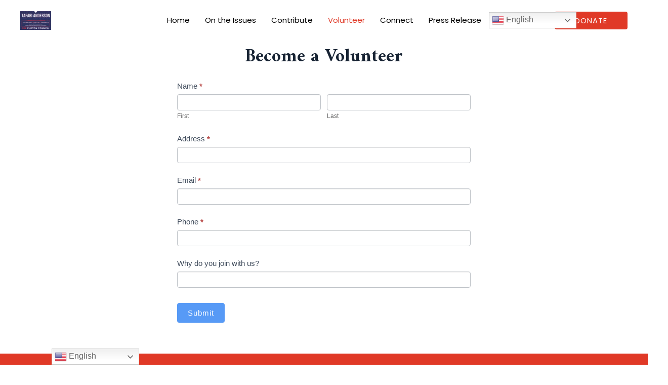

--- FILE ---
content_type: text/css
request_url: https://andersonforclifton.com/wp-content/uploads/elementor/css/post-1854.css?ver=1720385334
body_size: 582
content:
.elementor-1854 .elementor-element.elementor-element-6ffdb186{border-style:solid;border-width:25px 0px 0px 0px;border-color:var( --e-global-color-accent );transition:background 0.3s, border 0.3s, border-radius 0.3s, box-shadow 0.3s;padding:30px 0px 30px 0px;}.elementor-1854 .elementor-element.elementor-element-6ffdb186 > .elementor-background-overlay{transition:background 0.3s, border-radius 0.3s, opacity 0.3s;}.elementor-1854 .elementor-element.elementor-element-ee02a9d > .elementor-widget-wrap > .elementor-widget:not(.elementor-widget__width-auto):not(.elementor-widget__width-initial):not(:last-child):not(.elementor-absolute){margin-bottom:0px;}.elementor-1854 .elementor-element.elementor-element-e51f1fe{text-align:center;}.elementor-1854 .elementor-element.elementor-element-e51f1fe img{width:100%;max-width:100%;}.elementor-1854 .elementor-element.elementor-element-ef31f36 > .elementor-element-populated{margin:0px 0px 0px 35px;--e-column-margin-right:0px;--e-column-margin-left:35px;}.elementor-1854 .elementor-element.elementor-element-5ac17f2{text-align:left;}.elementor-1854 .elementor-element.elementor-element-33608328 .elementor-icon-list-icon i{color:var( --e-global-color-accent );transition:color 0.3s;}.elementor-1854 .elementor-element.elementor-element-33608328 .elementor-icon-list-icon svg{fill:var( --e-global-color-accent );transition:fill 0.3s;}.elementor-1854 .elementor-element.elementor-element-33608328 .elementor-icon-list-item:hover .elementor-icon-list-icon i{color:var( --e-global-color-primary );}.elementor-1854 .elementor-element.elementor-element-33608328 .elementor-icon-list-item:hover .elementor-icon-list-icon svg{fill:var( --e-global-color-primary );}.elementor-1854 .elementor-element.elementor-element-33608328{--e-icon-list-icon-size:14px;--icon-vertical-offset:0px;}.elementor-1854 .elementor-element.elementor-element-33608328 .elementor-icon-list-item > .elementor-icon-list-text, .elementor-1854 .elementor-element.elementor-element-33608328 .elementor-icon-list-item > a{font-size:16px;font-weight:600;}.elementor-1854 .elementor-element.elementor-element-33608328 .elementor-icon-list-text{color:var( --e-global-color-primary );transition:color 0.3s;}.elementor-1854 .elementor-element.elementor-element-33608328 .elementor-icon-list-item:hover .elementor-icon-list-text{color:var( --e-global-color-accent );}.elementor-1854 .elementor-element.elementor-element-5b2464d0 > .elementor-widget-wrap > .elementor-widget:not(.elementor-widget__width-auto):not(.elementor-widget__width-initial):not(:last-child):not(.elementor-absolute){margin-bottom:0px;}.elementor-1854 .elementor-element.elementor-element-6a23e7fe{text-align:center;}.elementor-1854 .elementor-element.elementor-element-6a23e7fe .elementor-heading-title{color:#000000;}.elementor-1854 .elementor-element.elementor-element-24119cf4{--spacer-size:28px;}.elementor-1854 .elementor-element.elementor-element-4bb099da{text-align:center;}.elementor-1854 .elementor-element.elementor-element-4bb099da .elementor-heading-title{color:var( --e-global-color-primary );}.elementor-1854 .elementor-element.elementor-element-4bb099da > .elementor-widget-container{margin:0px 0px 10px 0px;}.elementor-1854 .elementor-element.elementor-element-79e73f15 .elementor-button-content-wrapper{flex-direction:row-reverse;}.elementor-1854 .elementor-element.elementor-element-50c96bdd{--spacer-size:28px;}.elementor-1854 .elementor-element.elementor-element-36a79e57{text-align:center;}.elementor-1854 .elementor-element.elementor-element-412bc945{--grid-template-columns:repeat(0, auto);--icon-size:18px;--grid-column-gap:5px;--grid-row-gap:0px;}.elementor-1854 .elementor-element.elementor-element-412bc945 .elementor-widget-container{text-align:center;}.elementor-1854 .elementor-element.elementor-element-412bc945 > .elementor-widget-container{margin:0px 0px 0px 0px;}.elementor-1854 .elementor-element.elementor-element-7171c1a7:not(.elementor-motion-effects-element-type-background), .elementor-1854 .elementor-element.elementor-element-7171c1a7 > .elementor-motion-effects-container > .elementor-motion-effects-layer{background-color:var( --e-global-color-accent );}.elementor-1854 .elementor-element.elementor-element-7171c1a7{transition:background 0.3s, border 0.3s, border-radius 0.3s, box-shadow 0.3s;}.elementor-1854 .elementor-element.elementor-element-7171c1a7 > .elementor-background-overlay{transition:background 0.3s, border-radius 0.3s, opacity 0.3s;}.elementor-1854 .elementor-element.elementor-element-766df427{text-align:center;}.elementor-1854 .elementor-element.elementor-element-766df427 .elementor-heading-title{color:#FFFFFF;}.elementor-1854 .elementor-element.elementor-element-766df427 > .elementor-widget-container{padding:10px 10px 10px 10px;}@media(max-width:767px){.elementor-1854 .elementor-element.elementor-element-ef31f36 > .elementor-element-populated{margin:15px 15px 15px 15px;--e-column-margin-right:15px;--e-column-margin-left:15px;}.elementor-1854 .elementor-element.elementor-element-5ac17f2 .elementor-heading-title{font-size:22px;}.elementor-1854 .elementor-element.elementor-element-6a23e7fe .elementor-heading-title{font-size:22px;}.elementor-1854 .elementor-element.elementor-element-36a79e57 .elementor-heading-title{font-size:22px;}}@media(min-width:768px){.elementor-1854 .elementor-element.elementor-element-ee02a9d{width:38.499%;}.elementor-1854 .elementor-element.elementor-element-ef31f36{width:27.806%;}}

--- FILE ---
content_type: text/css
request_url: https://andersonforclifton.com/wp-content/uploads/elementor/css/post-1338.css?ver=1720385334
body_size: 591
content:
.elementor-1338 .elementor-element.elementor-element-6ffdb186{border-style:solid;border-width:25px 0px 0px 0px;border-color:var( --e-global-color-accent );transition:background 0.3s, border 0.3s, border-radius 0.3s, box-shadow 0.3s;padding:30px 0px 30px 0px;}.elementor-1338 .elementor-element.elementor-element-6ffdb186 > .elementor-background-overlay{transition:background 0.3s, border-radius 0.3s, opacity 0.3s;}.elementor-1338 .elementor-element.elementor-element-ee02a9d > .elementor-widget-wrap > .elementor-widget:not(.elementor-widget__width-auto):not(.elementor-widget__width-initial):not(:last-child):not(.elementor-absolute){margin-bottom:0px;}.elementor-1338 .elementor-element.elementor-element-ef31f36 > .elementor-element-populated{margin:0px 0px 0px 35px;--e-column-margin-right:0px;--e-column-margin-left:35px;}.elementor-1338 .elementor-element.elementor-element-5ac17f2{text-align:left;}.elementor-1338 .elementor-element.elementor-element-33608328 .elementor-icon-list-icon i{color:var( --e-global-color-accent );transition:color 0.3s;}.elementor-1338 .elementor-element.elementor-element-33608328 .elementor-icon-list-icon svg{fill:var( --e-global-color-accent );transition:fill 0.3s;}.elementor-1338 .elementor-element.elementor-element-33608328 .elementor-icon-list-item:hover .elementor-icon-list-icon i{color:var( --e-global-color-primary );}.elementor-1338 .elementor-element.elementor-element-33608328 .elementor-icon-list-item:hover .elementor-icon-list-icon svg{fill:var( --e-global-color-primary );}.elementor-1338 .elementor-element.elementor-element-33608328{--e-icon-list-icon-size:14px;--icon-vertical-offset:0px;}.elementor-1338 .elementor-element.elementor-element-33608328 .elementor-icon-list-item > .elementor-icon-list-text, .elementor-1338 .elementor-element.elementor-element-33608328 .elementor-icon-list-item > a{font-size:16px;font-weight:600;}.elementor-1338 .elementor-element.elementor-element-33608328 .elementor-icon-list-text{color:var( --e-global-color-primary );transition:color 0.3s;}.elementor-1338 .elementor-element.elementor-element-33608328 .elementor-icon-list-item:hover .elementor-icon-list-text{color:var( --e-global-color-accent );}.elementor-1338 .elementor-element.elementor-element-5b2464d0 > .elementor-widget-wrap > .elementor-widget:not(.elementor-widget__width-auto):not(.elementor-widget__width-initial):not(:last-child):not(.elementor-absolute){margin-bottom:0px;}.elementor-1338 .elementor-element.elementor-element-6a23e7fe{text-align:center;}.elementor-1338 .elementor-element.elementor-element-6a23e7fe .elementor-heading-title{color:#000000;}.elementor-1338 .elementor-element.elementor-element-24119cf4{--spacer-size:28px;}.elementor-1338 .elementor-element.elementor-element-4bb099da{text-align:center;}.elementor-1338 .elementor-element.elementor-element-4bb099da .elementor-heading-title{color:var( --e-global-color-primary );}.elementor-1338 .elementor-element.elementor-element-4bb099da > .elementor-widget-container{margin:0px 0px 10px 0px;}.elementor-1338 .elementor-element.elementor-element-79e73f15 .elementor-button-content-wrapper{flex-direction:row-reverse;}.elementor-1338 .elementor-element.elementor-element-50c96bdd{--spacer-size:28px;}.elementor-1338 .elementor-element.elementor-element-36a79e57{text-align:center;}.elementor-1338 .elementor-element.elementor-element-412bc945 .elementor-repeater-item-6911a1a.elementor-social-icon{background-color:#D31919;}.elementor-1338 .elementor-element.elementor-element-412bc945 .elementor-repeater-item-a727125.elementor-social-icon{background-color:#04993D;}.elementor-1338 .elementor-element.elementor-element-412bc945{--grid-template-columns:repeat(0, auto);--icon-size:18px;--grid-column-gap:5px;--grid-row-gap:0px;}.elementor-1338 .elementor-element.elementor-element-412bc945 .elementor-widget-container{text-align:center;}.elementor-1338 .elementor-element.elementor-element-412bc945 > .elementor-widget-container{margin:0px 0px 0px 0px;}.elementor-1338 .elementor-element.elementor-element-7171c1a7:not(.elementor-motion-effects-element-type-background), .elementor-1338 .elementor-element.elementor-element-7171c1a7 > .elementor-motion-effects-container > .elementor-motion-effects-layer{background-color:var( --e-global-color-accent );}.elementor-1338 .elementor-element.elementor-element-7171c1a7{transition:background 0.3s, border 0.3s, border-radius 0.3s, box-shadow 0.3s;}.elementor-1338 .elementor-element.elementor-element-7171c1a7 > .elementor-background-overlay{transition:background 0.3s, border-radius 0.3s, opacity 0.3s;}.elementor-1338 .elementor-element.elementor-element-766df427{text-align:center;}.elementor-1338 .elementor-element.elementor-element-766df427 .elementor-heading-title{color:#FFFFFF;}.elementor-1338 .elementor-element.elementor-element-766df427 > .elementor-widget-container{padding:10px 10px 10px 10px;}@media(max-width:767px){.elementor-1338 .elementor-element.elementor-element-ef31f36 > .elementor-element-populated{margin:15px 15px 15px 15px;--e-column-margin-right:15px;--e-column-margin-left:15px;}.elementor-1338 .elementor-element.elementor-element-5ac17f2 .elementor-heading-title{font-size:22px;}.elementor-1338 .elementor-element.elementor-element-6a23e7fe .elementor-heading-title{font-size:22px;}.elementor-1338 .elementor-element.elementor-element-36a79e57 .elementor-heading-title{font-size:22px;}}@media(min-width:768px){.elementor-1338 .elementor-element.elementor-element-ee02a9d{width:38.499%;}.elementor-1338 .elementor-element.elementor-element-ef31f36{width:27.806%;}}

--- FILE ---
content_type: text/css
request_url: https://andersonforclifton.com/wp-content/uploads/elementor/css/post-980.css?ver=1720436776
body_size: -268
content:
.elementor-980 .elementor-element.elementor-element-9cd39a3{text-align:center;}